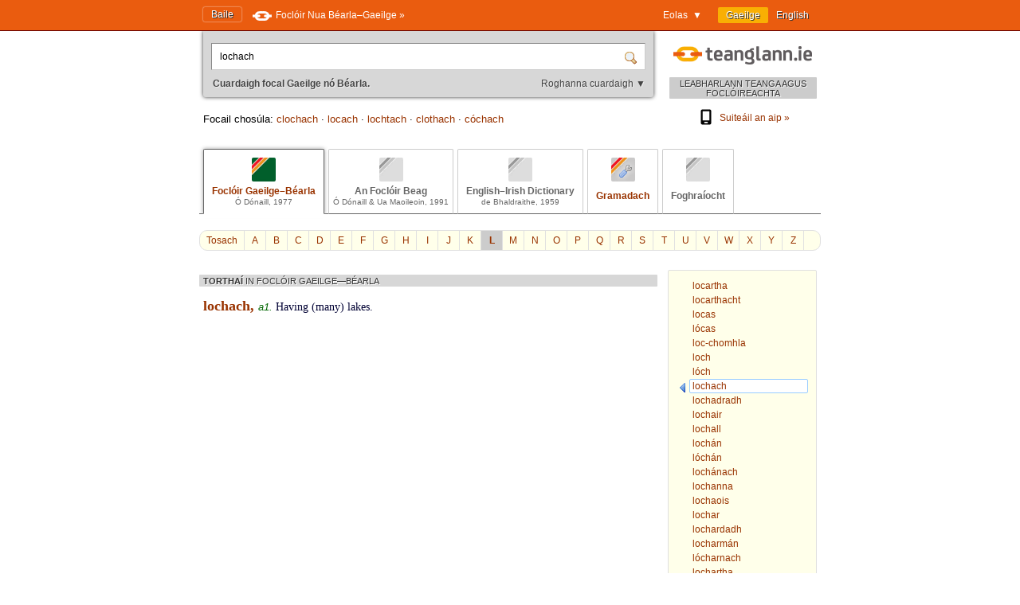

--- FILE ---
content_type: text/html; charset=utf-8
request_url: https://www.teanglann.ie/ga/fgb/lochach
body_size: 4451
content:
<!DOCTYPE html>
<html lang="ga">
<head>
	<link rel="manifest" href="/manifest.json" />
	<script type="text/javascript" src="/furniture/pwa.js?2025-10-19"></script>
	<link rel="apple-touch-icon" sizes="180x180" href="/icons/apple-touch-icon.png">
	<link rel="icon" type="image/png" sizes="32x32" href="/icons/favicon-32x32.png">
	<link rel="icon" type="image/png" sizes="16x16" href="/icons/favicon-16x16.png">
	
		<title>Foclóir Gaeilge–Béarla (Ó Dónaill): lochach</title>
		<meta name="title" content="Foclóir Gaeilge–Béarla (Ó Dónaill): lochach" />
		<meta property="og:title" content="Foclóir Gaeilge–Béarla (Ó Dónaill): lochach" />
		<meta name="description" content="Gach eolas i dtaobh 'lochach' i bhFoclóir Uí Dhónaill" />
		<meta property="og:description" content="Gach eolas i dtaobh 'lochach' i bhFoclóir Uí Dhónaill" />
		<meta name="keywords" content="" />
		<link rel="image_src" href="https://www.teanglann.ie/furniture/illustration-fgb.png" />
		<meta property="og:image" content="https://www.teanglann.ie/furniture/illustration-fgb.png" />
	
	<meta charset="UTF-8"/>
	<meta name="viewport" content="width=device-width, user-scalable=yes, initial-scale=1.0" />
	<meta name="MobileOptimized" content="300" />
	<meta name="HandheldFriendly" content="true" />
	<link rel="stylesheet" type="text/css" href="/furniture/template.css?2024-10-30"/>
	<link rel="stylesheet" type="text/css" href="/furniture/fgb.css?2015-09-29"/>
	<link rel="stylesheet" type="text/css" href="/furniture/eid.css?2015-09-29"/>
	<link rel="stylesheet" type="text/css" href="/furniture/neid.css?2022-12-24"/>
	<link rel="stylesheet" type="text/css" href="/furniture/gram.css?2023-08-11"/>
	<link rel="stylesheet" type="text/css" href="/furniture/fuaim.css?2015-09-29"/>
	<link rel="stylesheet" type="text/css" href="/furniture/fb.css?2015-09-29"/>
	<script type="text/javascript" src="/furniture/template.js?2024-10-30"></script>
	<script type="text/javascript">var uilang="ga"; var collection="fgb";</script>
	<script type="text/javascript" src="https://ajax.googleapis.com/ajax/libs/jquery/1.10.2/jquery.min.js"></script>
	<script type="text/javascript" src="/poshytip/jquery.poshytip.min.js"></script>
	<link rel="stylesheet" href="/poshytip/tip-yellow/tip-yellow.css" type="text/css" />
	<script type="text/javascript">$(document).ready(start)</script>
	<link rel="icon" type="image/x-icon" href="/favicon.ico"/>
	<link rel="alternate" hreflang="en" href="/en/fgb/lochach" />
	<!-- Google tag (gtag.js) -->
	<script async src="https://www.googletagmanager.com/gtag/js?id=G-QTSM73JLTZ"></script>
	<script>
        window.dataLayer = window.dataLayer || [];
        function gtag() { dataLayer.push(arguments); }
        gtag('js', new Date());
        gtag('config', 'G-QTSM73JLTZ');
    </script>
	<script defer data-domain="teanglann.ie" src="https://plausible.io/js/script.js"></script>
	<script>window.plausible = window.plausible || function () { (window.plausible.q = window.plausible.q || []).push(arguments) }</script>
</head>
<body>

<div id="topbar" >
	<div class="inside">
		<div class="uilang">
			<a class="current" href="/ga/fgb/lochach"><span class="long">Gaeilge</span><span class="short">GA</span></a>
			<a  href="/en/fgb/lochach"><span class="long">English</span><span class="short">EN</span></a>
		</div>
		<div class="dropdown">
			<span class="title">Eolas&nbsp;&nbsp;▼</span>
			<div class="submenu" id="submenu">
				<a href="/ga/_eolas">Maidir leis an suíomh seo »</a><a href="/ga/_cabhair">Conas an suíomh seo a úsáid »</a><a href="/ga/_aiseolas">Aiseolas »</a><a href="/ga/_inrochtaineacht">Inrochtaineacht »</a><a href="/ga/_breiseain">Breiseáin agus giuirléidí »</a><a href="/ga/_aip">Aip an tsuímh »</a><a href="/ga/_draoigramadai">An Draoi Gramadaí »</a>
				<a href="/ga/_nuacht">Nuacht »</a>
			</div>
		</div>
		<a class="homelink" href="/ga/">Baile</a>
		<a class="uplink" href="http://www.focloir.ie/ga/" target="_blank">
			<span class="long">Foclóir Nua Béarla&ndash;Gaeilge »</span>
			<span class="short">FNBG »</span>
		</a>
		<div class="clear"></div>
	</div>
</div>

<div id="envelope">
<div id="invelope">

	<div id="logo">
		<a class="logo" href="/ga/">
			
			<span class="tagline">LEABHARLANN TEANGA AGUS FOCLÓIREACHTA</span>
		</a>
        <div class="appstores">
			<a href="/ga/_aip"><img src="/furniture/phone.svg"/>Suiteáil an aip&nbsp;»</a>
			<button id="install" hidden="hidden"><img src="/furniture/phone.svg"/>Suiteáil an aip&nbsp;»</button>
        </div>
	</div>

	<script type="text/javascript">
	function searchSubmit(f) {
		var text=f.elements["text"].value;
		if(text.replace(/^\s*/, "").replace(/\s*$/, "").toLowerCase()=="con") text="con ";
		if(text.replace(/^\s*/, "").replace(/\s*$/, "").toLowerCase()=="bin") text="bin ";
		var collection="fgb";
		if(text.replace(/^\s*/, "").replace(/\s*$/, "")!="") {
			text=text.replace(/^\s*/, "");
			var url="/ga/"+collection+"/"+encodeURIComponent(text.replace(/ /g, "_").replace(/\./g, "_"));
            var flex = f.elements["flex"].value;
            if (flex != "lem") url += "?flex=" + flex;
			window.location=url;
		}
		return false;
	}
    </script>
	<form id="sform" onsubmit="return searchSubmit(this)">
		<div class="inside">
			<div class="inset textbox">
				<input autocomplete="off" oninput="synchroSearchOptions()"  class="text" name="text" value="lochach" aria-label="Cuardaigh focal Gaeilge nó Béarla." />
				<input class="submit" type="submit" value="" aria-label="Cuardaigh" />
			</div>
			<div class="message">
				Cuardaigh focal Gaeilge nó Béarla.
				<span class="buttons">
					<button class="searchOptions open" onclick="openSearchOptions(); return false" >Roghanna cuardaigh ▼</button>
					<button class="searchOptions close" onclick="closeSearchOptions(); return false" style="display: none">× Dún</button>
				</span>
			</div>
			<div class="searchOptions" style="display: none">
				<div class="labelContainer">
					<label>
						<input type="radio" name="flex" value="lem" checked />
						<span class="swe">Foirm ar bith den fhocal seo</span>
						<span class="mwe">Foirmeacha ar bith de na focail seo</span>
					</label>
				</div>
				<div class="labelContainer">
					<label>
						<input type="radio" name="flex" value="beg"  />
						<span class="swe">Focal a thosaíonn mar seo</span>
						<span class="mwe">Focail a thosaíonn mar seo</span>
					</label>
				</div>
				<div class="labelContainer">
					<label>
						<input type="radio" name="flex" value="frm"  />
						<span class="swe">An focal seo gan athrú</span>
						<span class="mwe">Na focail seo gan athrú</span>
					</label>
				</div>
				<div class="labelContainer mweOnly">
					<label>
						<input type="radio" name="flex" value="phr"  />
						<span class="mwe">An frása seo mar atá</span>
					</label>
				</div>
			</div>
		</div>
	</form>
	<script>$(document).ready(synchroSearchOptions);</script>
	
	
		<div class="suggestions">
			Focail chosúla:
			
				<a href="/ga/fgb/clochach">clochach</a>
				 &middot; 
				<a href="/ga/fgb/locach">locach</a>
				 &middot; 
				<a href="/ga/fgb/lochtach">lochtach</a>
				 &middot; 
				<a href="/ga/fgb/clothach">clothach</a>
				 &middot; 
				<a href="/ga/fgb/c%c3%b3chach">cóchach</a>
				
		</div>
	
	
	<div class="colltabs ">
		
		<a id="tab_fgb" class="fgb current" href="/ga/fgb/lochach">
			<span class="icon"></span>
			<span class="title">Foclóir Gaeilge&ndash;Béarla</span>
			<span class="tagline">Ó Dónaill, 1977</span>
		</a>
		<a id="tab_fb" class="fb unavailable" href="/ga/fb/lochach">
			<span class="icon"></span>
			<span class="title">An Foclóir Beag</span>
			<span class="tagline">Ó Dónaill &amp; Ua Maoileoin, 1991</span>
		</a>
		<a id="tab_eid" class="eid unavailable" href="/ga/eid/lochach">
			<span class="icon"></span>
			<span class="title">English&ndash;Irish Dictionary</span>
			<span class="tagline">de Bhaldraithe, 1959</span>
		</a>
		<a id="tab_gram" class="gram" href="/ga/gram/lochach">
			<span class="icon"></span>
			<span class="onlytitle">Gramadach</span>
		</a>
		<a id="tab_fuaim" class="fuaim unavailable" href="/ga/fuaim/lochach">
			<span class="icon"></span>
			<span class="onlytitle">Foghraíocht</span>
		</a>
		<div class="clear"></div>
	</div>
	
	

		<div class="topabc">
			<a class="start" href="/ga/fgb/">Tosach</a>
			
				<a  href="/ga/fgb/_a">A</a>
			
				<a  href="/ga/fgb/_b">B</a>
			
				<a  href="/ga/fgb/_c">C</a>
			
				<a  href="/ga/fgb/_d">D</a>
			
				<a  href="/ga/fgb/_e">E</a>
			
				<a  href="/ga/fgb/_f">F</a>
			
				<a  href="/ga/fgb/_g">G</a>
			
				<a  href="/ga/fgb/_h">H</a>
			
				<a  href="/ga/fgb/_i">I</a>
			
				<a  href="/ga/fgb/_j">J</a>
			
				<a  href="/ga/fgb/_k">K</a>
			
				<a class="current" href="/ga/fgb/_l">L</a>
			
				<a  href="/ga/fgb/_m">M</a>
			
				<a  href="/ga/fgb/_n">N</a>
			
				<a  href="/ga/fgb/_o">O</a>
			
				<a  href="/ga/fgb/_p">P</a>
			
				<a  href="/ga/fgb/_q">Q</a>
			
				<a  href="/ga/fgb/_r">R</a>
			
				<a  href="/ga/fgb/_s">S</a>
			
				<a  href="/ga/fgb/_t">T</a>
			
				<a  href="/ga/fgb/_u">U</a>
			
				<a  href="/ga/fgb/_v">V</a>
			
				<a  href="/ga/fgb/_w">W</a>
			
				<a  href="/ga/fgb/_x">X</a>
			
				<a  href="/ga/fgb/_y">Y</a>
			
				<a  href="/ga/fgb/_z">Z</a>
			
			<div class="clear"></div>
		</div>

		<div class="abc">
			
				<a href="/ga/fgb/locartha"><span>locartha</span></a>
			
				<a href="/ga/fgb/locarthacht"><span>locarthacht</span></a>
			
				<a href="/ga/fgb/locas"><span>locas</span></a>
			
				<a href="/ga/fgb/l%c3%b3cas"><span>lócas</span></a>
			
				<a href="/ga/fgb/loc-chomhla"><span>loc-chomhla</span></a>
			
				<a href="/ga/fgb/loch"><span>loch</span></a>
			
				<a href="/ga/fgb/l%c3%b3ch"><span>lóch</span></a>
			
				<a class="current" href="/ga/fgb/lochach"><span>lochach</span></a>
			
				<a href="/ga/fgb/lochadradh"><span>lochadradh</span></a>
			
				<a href="/ga/fgb/lochair"><span>lochair</span></a>
			
				<a href="/ga/fgb/lochall"><span>lochall</span></a>
			
				<a href="/ga/fgb/loch%c3%a1n"><span>lochán</span></a>
			
				<a href="/ga/fgb/l%c3%b3ch%c3%a1n"><span>lóchán</span></a>
			
				<a href="/ga/fgb/loch%c3%a1nach"><span>lochánach</span></a>
			
				<a href="/ga/fgb/lochanna"><span>lochanna</span></a>
			
				<a href="/ga/fgb/lochaois"><span>lochaois</span></a>
			
				<a href="/ga/fgb/lochar"><span>lochar</span></a>
			
				<a href="/ga/fgb/lochardadh"><span>lochardadh</span></a>
			
				<a href="/ga/fgb/locharm%c3%a1n"><span>locharmán</span></a>
			
				<a href="/ga/fgb/l%c3%b3charnach"><span>lócharnach</span></a>
			
				<a href="/ga/fgb/lochartha"><span>lochartha</span></a>
			
				<a href="/ga/fgb/loch-chuach"><span>loch-chuach</span></a>
			
				<a href="/ga/fgb/Lochlannach"><span>Lochlannach</span></a>
			
		</div>
	
	
	<div class="listings">
	
		
		
		<div id="dirSwapper" style="display: none;">
			<a id="dirSwapperObverse" href="javascript:dirSwap('obverse')">
				<span class="long">
					Gaeilge ► Béarla
				</span>
				<span class="short">
					GA ► EN
				</span>
			</a>
			&nbsp;
			<a id="dirSwapperReverse" href="javascript:dirSwap('reverse')">
				<span class="long">
					Béarla ► Gaeilge
					<em>(cuardach droim ar ais)</em>
				</span>
				<span class="short">
					EN ► GA
				</span>
			</a>
		</div>

		
			<div class="dir obverse exacts">
				
					<div class="resultset hideifnarrow">
						TORTHAÍ
						<em>IN FOCLÓIR GAEILGE&mdash;BÉARLA</em>
					</div>
				<div class="fgb entry"><span class="fgb title">lochach, </span><span class="fgb g"><span title="adjective" class="fgb tip">a</span>1. </span><span class="fgb trans"><span class="fgb r clickable">Having (many) lakes.</span></span></div>
					
			</div>
		
		
		<div class="clear"></div>
	</div> <!--end listings-->
	
	

</div> <!--end invelope-->
</div> <!--end envelope-->

<div class="forefooter">
	<div class="inside">
		
				<a href="/ga/_eolas">Maidir leis an suíomh seo</a>
				|
				<a href="/ga/_cabhair">Conas an suíomh seo a úsáid</a>
				|
				<a href="/ga/_aiseolas">Aiseolas</a>
				|
				<a href="/ga/_inrochtaineacht">Inrochtaineacht</a>
				|
				<a href="/ga/_breiseain">Breiseáin agus giuirléidí</a>
				|
				<a href="/ga/_aip">Aip an tsuímh</a>
				|
				<a href="/ga/_draoigramadai">An Draoi Gramadaí</a>
				
		| <a href="/ga/_nuacht">Nuacht</a>
	</div>
</div>
<div class="footer">
	<div class="inside">
		<a class="fnag" href="http://www.gaeilge.ie/" target="_blank"></a>
		<div class="credits">
			&copy; <a href="http://www.gaeilge.ie/" target="_blank">Foras na Gaeilge</a> 2013 – 2026.
			<br />Suíomh cóirithe ag <a href="http://www.lexiconista.com/" target="_blank">MBM</a>.
		</div>
		<a href="https://www.forasnagaeilge.ie/focloir/" target="_blank" class="buyme"><img src="/furniture/buyme-ga.png" alt="Concise English-Irish Dictionary"/></a>
	</div>
</div>

<div id="moarEverythingStopper" style="display: none;">
	<div class="inside">
		<button onclick="moarEverythingStop()">Stop</button>
	</div>
</div>



</body>
</html>


--- FILE ---
content_type: text/css
request_url: https://www.teanglann.ie/furniture/fuaim.css?2015-09-29
body_size: 697
content:
div.fuaim {clear: left; margin-bottom: 30px; margin-top: -10px;}

div.fuaim div.header {float: left; width: 180px; padding-top: 15px;}
div.fuaim div.header h1 {font-family: Georgia, serif; font-weight: normal; xcolor: rgb(199, 12, 23); color: #993300; font-size: 25px; margin: 0px 0px 1px 0px;}
div.fuaim div.content { margin-left: 200px; }
@media (max-width: 500px) {
	div.fuaim div.header {float: none; width: auto; padding-top: 0px; margin-bottom: 20px;}
	div.fuaim div.content { margin-left: 0px; }
}

div.fuaim div.recording { border: 1px solid transparent; margin-bottom: 5px; cursor: pointer; padding: 20px 10px 0px 90px; height: 57px; margin-right: -5px; border-radius: 2px; background-position: 0px 0px; background-repeat: no-repeat; }
div.fuaim div.recording.U { background-image: url(map-gd.gif); }
div.fuaim div.recording.C { background-image: url(map-cr.gif); }
div.fuaim div.recording.M { background-image: url(map-cd.gif); }
div.fuaim div.recording:hover { background-color: #ffffcc; border: 1px solid #e1e1e1; }
div.fuaim div.recording div.dialect { color: #4F4F4F; font-size: 100%; font-weight: bold; }
div.fuaim div.recording div.dialect span {  }
div.fuaim div.recording div.listen { color: #003971; padding: 0px 0px 5px 20px; background-image: url(sound.png); background-position: 0px 1px; background-repeat: no-repeat }
div.fuaim div.recording:hover div.listen { text-decoration: underline; }
div.fuaim div.recording div.listen span {  }
